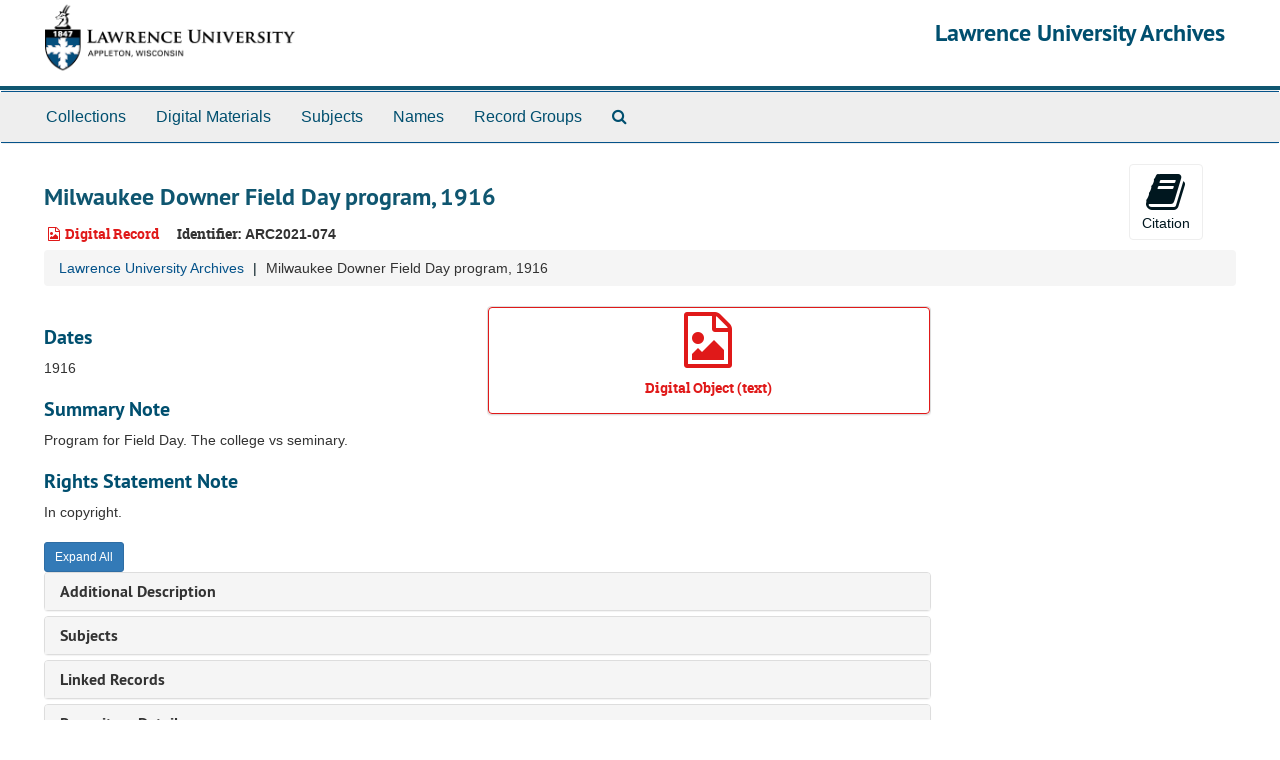

--- FILE ---
content_type: text/html;charset=UTF-8
request_url: http://archives.lawrence.edu/public/repositories/2/digital_objects/2758
body_size: 12967
content:
<!DOCTYPE html>
<html lang="en">
<head>
	<meta charset="utf-8"/>
	<meta http-equiv="X-UA-Compatible" content="IE=edge"/>
	<meta name="viewport" content="width=device-width, initial-scale=1">

	<title>Milwaukee Downer Field Day program, 1916 | Lawrence University Archives</title>
	<meta name="csrf-param" content="authenticity_token" />
<meta name="csrf-token" content="A8sBFwYaHY0D6V+WWueLWr+Uzy/zjhiyEKMgV02JTIpkHvtskIM5S/0d2dbir6tHhpnPiW9aXKadHFtk2MZSeA==" />
		<meta name="referrer" content="origin-when-cross-origin" />


	<script>
	 var APP_PATH = '/public/';
	</script>

	<link rel="stylesheet" media="all" href="/public/assets/application-366fc5f4f65b24b19724f3b3765652cab71df0c18740c85cb4cbb0f3d05170f0.css" />
	<script src="/public/assets/application-b7308a0398015ca1a05ff57b4a9da4c42425392edf37e0ae094a81e3ad71fdcb.js"></script>

        


			<!-- Begin plugin layout -->
			<link rel="stylesheet" media="all" href="/public/assets/lu-archivesspace.css" />
<!-- Google Tag Manager -->
<script>(function(w,d,s,l,i){w[l]=w[l]||[];w[l].push({'gtm.start':
new Date().getTime(),event:'gtm.js'});var f=d.getElementsByTagName(s)[0],
j=d.createElement(s),dl=l!='dataLayer'?'&l='+l:'';j.async=true;j.src=
'https://www.googletagmanager.com/gtm.js?id='+i+dl;f.parentNode.insertBefore(j,f);
})(window,document,'script','dataLayer','GTM-TPNQX5');</script>
<!-- End Google Tag Manager -->

			<!-- End plugin layout -->

	<!-- HTML5 shim and Respond.js for IE8 support of HTML5 elements and media queries -->
<!-- WARNING: Respond.js doesn't work if you view the page via file:// -->
<!--[if lt IE 9]>
	<script src="https://oss.maxcdn.com/html5shiv/3.7.3/html5shiv.min.js"></script>
	<script src="https://oss.maxcdn.com/respond/1.4.2/respond.min.js"></script>
<![endif]-->
</head>

<body>
	<div class="skipnav">
  <a class="sr-only sr-only-focusable" href="#maincontent">Skip to main content</a>

</div>

	<div class="container-fluid no-pad">
		<!-- Google Tag Manager (noscript) -->
<noscript><iframe src="https://www.googletagmanager.com/ns.html?id=GTM-TPNQX5"
height="0" width="0" style="display:none;visibility:hidden"></iframe></noscript>
<!-- End Google Tag Manager (noscript) -->
<section id="header">
  <div class="row">
    <div class="col-xs-12">
      <h1 class="text-right">
          <a title="Return to the Lawrence University Archives homepage" href="//archives.lawrence.edu/public">
				<img class="hidden-xs logo" src="/public/assets/images/lu-archivesspace-logo.png" alt="" />
        Lawrence University Archives
          </a>
      </h1>
    </div>
  </div>
</section>

		<section id="navigation">
  <nav class="navbar navbar-default" aria-label="top-level navigation">
    <div class="container-fluid navbar-header top-bar">
      <button type="button" class="navbar-toggle collapsed" data-toggle="collapse" data-target="#collapsemenu"
              aria-expanded="false">
        <span class="sr-only">Toggle navigation</span>
        <span class="icon-bar"></span>
        <span class="icon-bar"></span>
        <span class="icon-bar"></span>
      </button>
      <div class="collapse navbar-collapse" id="collapsemenu">
        <ul class="nav nav navbar-nav">
            <li><a href="/public/repositories/resources">Collections</a></li>
            <li><a href="/public/objects?limit=digital_object">Digital Materials</a></li>
            <li><a href="/public/subjects">Subjects</a></li>
            <li><a href="/public/agents">Names</a></li>
            <li><a href="/public/classifications">Record Groups</a></li>
            <li><a href="/public/search?reset=true" title="Search The Archives">
                <span class="fa fa-search" aria-hidden="true"></span>
                <span class="sr-only">Search The Archives</span>
              </a>
            </li>
        </ul>
      </div>
    </div>
  </nav>
</section>

	</div>

	<section id="content" class="container-fluid">
		<a name="maincontent" id="maincontent"></a>
		
		<a name="main" title="Main Content"></a>
<div id="main-content" class="row objects">
  <div class="row" id="info_row">
    <div class="information col-sm-7">
      

<h1>
    Milwaukee Downer Field Day program, 1916
</h1>


<div class="badge-and-identifier">
  <div class="record-type-badge digital_object">
    <i class="fa fa-file-image-o"></i>&#160;Digital Record 
  </div>
    <div class="identifier">
      <span class="id-label">Identifier:</span>&#160;<span class="component">ARC2021-074</span>
    </div>
</div>

    </div>
    <div class="page_actions col-sm-5 right">
    <div title="Page Actions" class="text-right">
 <ul class="list-inline">
      <li class="large-badge  align-center">
          <form id="cite_sub" action="/public/cite" accept-charset="UTF-8" method="post"><input name="utf8" type="hidden" value="&#x2713;" /><input type="hidden" name="authenticity_token" value="VTTHx/COEPn144s0BdZJRUnhzHS9GF2NNc5BAYw/mwWHHMkmDXIpJEOBahkFnwqrgstsZuhmg64kGUs1/Q+Qqg==" />
  <input type="hidden" name="uri" id="uri" value="/repositories/2/digital_objects/2758" />
  <input type="hidden" name="cite" id="cite" value="Milwaukee Downer Field Day program, 1916. Lawrence University Archives.   /archives.lawrence.edu/public/repositories/2/digital_objects/2758  Accessed  January 19, 2026." />
  <button type="submit" class="btn page_action request  btn-default">
    <i class="fa fa-book fa-3x"></i><br/>
    Citation
  </button>
</form>
      </li>
      <li class="large-badge  align-center">
          
      </li>
      <li class="large-badge  align-center">
              <a id="staff-link" href="#" class="btn btn-default hide" target="_blank">
        <i class="fa fa-pencil fa-3x"></i>
        <br/>
        Staff Only
    </a>

      </li>
 </ul>
</div>

    </div>
  </div>

   <div class="clear">
    <nav aria-label="hierarchical navigation">
      <ul class="breadcrumb">
	<li> <a href='/public/repositories/2'>Lawrence University Archives</a>
	</li>
	<li>Milwaukee Downer Field Day program, 1916
	  	</li>
      </ul>
    </nav>
</div>


  <div class="row" id="notes_row">
   <div class="col-sm-9">
    
<div class="images">
        <div class="objectimage">
          <div class="panel panel-default">
            <a class="btn btn-default record-type-badge digital_object" style="width: 100%" href="https://www.jstor.org/stable/community.30494872" target="new" title="Link to digital object">
              <i class="fa fa-file-image-o fa-4x"></i><br/>
              <div class="panel-heading">
                Digital Object (text)
              </div>
            </a>
          </div>
        </div>
</div>


    <!-- Look for '_inherited' and '*_inherited' properties -->
<div class="upper-record-details">

      <h3>Dates</h3>
      <ul class="dates-is-single-date">
        <li class="dates"> 
            1916 
        </li>
</ul>




            <div class="summary single_note" >
     <h3>Summary Note</h3>
       <div class="note-content">
         Program for Field Day. The college vs seminary.
       </div>
     </div>

            <div class="userestrict single_note" >
     <h3>Rights Statement Note</h3>
       <div class="note-content">
         In copyright.
       </div>
     </div>



      
      
      
</div>

    <div class="acc_holder clear" >
      <div class="panel-group" id="res_accordion">
	
   <div class="panel panel-default">
     <div class="panel-heading">
       <h3 class="panel-title">
	 <a class="accordion-toggle" data-toggle="collapse"  href="#add_desc">
           Additional Description
	 </a>
 </h3>
     </div>
     <div id="add_desc" class="panel-collapse collapse note_panel in">
       <div class="panel-body">
	     <div class="note">
          <div class="note single_note" >
     <h3>Publisher Note</h3>
       <div class="note-content">
         Publisher: Lawrence University
       </div>
     </div>

    </div>

       </div>
     </div>
   </div>

	   
   <div class="panel panel-default">
     <div class="panel-heading">
       <h3 class="panel-title">
	 <a class="accordion-toggle" data-toggle="collapse"  href="#subj_list">
           Subjects
	 </a>
 </h3>
     </div>
     <div id="subj_list" class="panel-collapse collapse note_panel in">
       <div class="panel-body">
	   <ul class="present_list subjects_list">
     <li>
         <a href="/public/subjects/338">
        Athletics
         </a>
     </li>
     <li>
         <a href="/public/subjects/330">
        Women athletes -- Wisconsin -- History
         </a>
     </li>
  </ul>

       </div>
     </div>
   </div>

    
   <div class="panel panel-default">
     <div class="panel-heading">
       <h3 class="panel-title">
	 <a class="accordion-toggle" data-toggle="collapse"  href="#linked_instances_list">
           Linked Records
	 </a>
 </h3>
     </div>
     <div id="linked_instances_list" class="panel-collapse collapse note_panel in">
       <div class="panel-body">
	 <ul>
        <li>
            <span class='record-type-badge resource' aria-hidden='true'>       <i class='fa fa-archive'></i>     </span> <a href="/public/repositories/2/resources/493">Milwaukee-Downer College Subject Files</a> | 
            <span class='record-type-badge archival_object' aria-hidden='true'>       <i class='fa fa-file-o'></i>     </span> <a href="/public/repositories/2/archival_objects/15921">A - C</a> | 
          <span class='record-type-badge archival_object' aria-hidden='true'>       <i class='fa fa-file-o'></i>     </span> <strong><a href="/public/repositories/2/archival_objects/16012">Athletics, Field Day, 1913-1917</a></strong>
        </li>
</ul>

       </div>
     </div>
   </div>

	    
   <div class="panel panel-default">
     <div class="panel-heading">
       <h3 class="panel-title">
	 <a class="accordion-toggle" data-toggle="collapse"  href="#repo_deets">
           Repository Details
	 </a>
 </h3>
     </div>
     <div id="repo_deets" class="panel-collapse collapse note_panel in">
       <div class="panel-body">
	 <h2>Repository Details</h2>
<p> Part of the Lawrence University Archives Repository</p>
<div class="website">
  <a href="http://www.lawrence.edu/library/archives">http://www.lawrence.edu/library/archives</a>
</div>



<div class='contact_info'>
  <strong>Contact:</strong> <br/>
  <span class="street">
    Seeley G. Mudd Library <br/>113 South Lawe Street
    <br />
  </span>

     <span class="city">Appleton</span>
     <span class="region">WI</span>
     <span class="post_code">54911</span>
     <span class="country">US</span>

<br/>

   <span class="telephone">
       <i class="fa fa-phone" aria-hidden="true"></i> (920) 832-6753
   </span><br/>

<!-- YEE HAW -->
<span class="email"><i class="fa fa-envelope" aria-hidden="true"></i> <a href="mailto:archives@lawrence.edu" title="Send email">archives@lawrence.edu</a></span>
<br/>
</div>



       </div>
     </div>
   </div>

      </div>
        
        
        
    </div>
    <script type="text/javascript" >initialize_accordion(".note_panel", "Expand All" , "Collapse All");
    </script>

   </div>

  </div>
 <div class="modal fade" id="cite_modal" tabindex="-1" role="dialog" aria-labelledby="cite_modalLabel" aria-hidden="true">
  <div class="modal-dialog">
    <div class="modal-content">
      <div class="modal-header">
        <button type="button" class="close" data-dismiss="modal" aria-hidden="true">&times;</button>
        <h3 class="modal-title" id="cite_modalLabel">Citation</h3>
      </div>
      <div class="modal-body">
        Milwaukee Downer Field Day program, 1916. Lawrence University Archives.   /archives.lawrence.edu/public/repositories/2/digital_objects/2758  Accessed  January 19, 2026.
      </div>
      <div class="modal-footer">
        <button type="button" class="btn btn-default" data-dismiss="modal">Close</button>
        <button type="button" class="btn btn-primary action-btn"></button>
      </div>
    </div>
  </div>
</div>

<script type ="text/javascript" >setupCite("cite_modal", "Copy to clipboard")</script>

</div>


	</section>

	<script  type="text/javascript" >
		$(".upper-record-details .note-content").each(function(index, element){$(this).readmore(450)});
	</script>

	<div class="container-fluid panel-footer">
   <div class="row">
      <div class="col-md-8">
        <p><a href="//archives.lawrence.edu/staff">Staff Interface</a></p>
      </div>
      <div class="col-md-4 text-right">
				<address class="adr">
					<a href="http://www.lawrence.edu/library/archives">Lawrence University Archives</a><br>
					<a href="http://www.lawrence.edu/library">Seeley G. Mudd Library</a><br>
					<span class="street-address">113 S Lawe St</span><br>
					<span class="locality">Appleton</span>,
					<span class="region">WI</span> <span class="postal-code">54911</span>
				</address>
      </div>
   </div>
</div>


			<script>
				FRONTEND_URL = "//archives.lawrence.edu/staff";
				RECORD_URI = "/repositories/2/digital_objects/2758";
			</script>

</body>
</html>


--- FILE ---
content_type: text/css
request_url: http://archives.lawrence.edu/public/assets/lu-archivesspace.css
body_size: 54
content:
#header .logo {
  float: left;
  margin-top: -20px;
}
